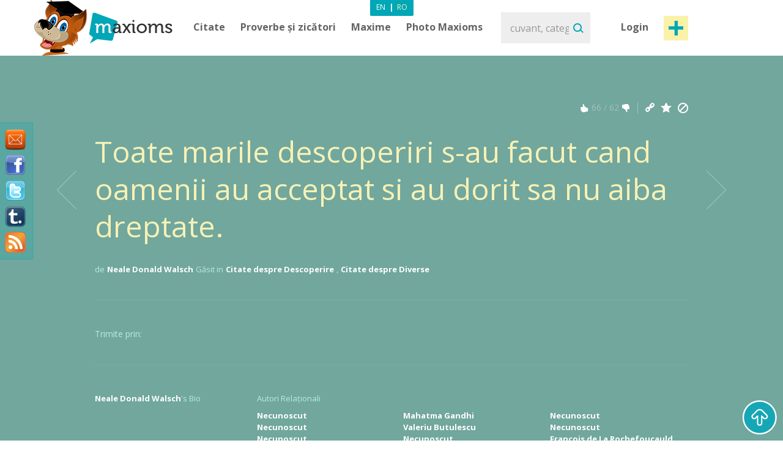

--- FILE ---
content_type: text/html; charset=utf-8
request_url: https://www.maxioms.ro/maxiom/3089/toate-marile-descoperiri-s-au-facut-cand-oamenii-au-acceptat-si-au
body_size: 8681
content:
<!DOCTYPE html>
<html xmlns="http://www.w3.org/1999/xhtml" xmlns:fb="http://ogp.me/ns/fb#">
<head>
<meta http-equiv="Content-Type" content="text/html; charset=utf-8" />
<title>Citat Neale Donald Walsch, Citat Descoperire,Citat Diverse : Toate marile descoperiri s-au facut cand oamenii au acceptat si au... :: Maxioms.ro</title>
<meta name="viewport" content="width=device-width, initial-scale=1, maximum-scale=1">
<meta name="HandheldFriendly" content="True">
<meta name="MobileOptimized" content="320">
<meta name="title" content="Citat Neale Donald Walsch, Citat Descoperire,Citat Diverse : Toate marile descoperiri s-au facut cand oamenii au acceptat si au... :: Maxioms.ro" />
<meta name="keywords" content="neale donald walsch, Citate neale donald walsch, Citate Descoperire,Citate Diverse, Citate despre Descoperire,Citate despre Diverse" />
<meta name="description" content="Citat Neale Donald Walsch, Citat Descoperire,Citat Diverse : Toate marile descoperiri s-au facut cand oamenii au acceptat si au dorit sa nu aiba dreptate. " />
<meta name="subject" content="Citat Neale Donald Walsch, Citat Descoperire,Citat Diverse : Toate marile descoperiri s-au facut cand oamenii au acceptat si au..." />
<meta name="abstract" content="Citat Neale Donald Walsch, Citat Descoperire,Citat Diverse : Toate marile descoperiri s-au facut cand oamenii au acceptat si au..." />
<meta name="google-site-verification" content="7JagnSAzo_9rfsqz5e3rRziQTInXp0j10vJSYu41YTs" />
<link rel="canonical" href="https://www.maxioms.ro/maxiom/3089/toate-marile-descoperiri-s-au-facut-cand-oamenii-au-acceptat-si-au" />
<link rel='index' title='Maxioms.ro' href="https://www.maxioms.ro" />
<link rel='start' title='C: Resping ideea de violenta, pentru ca binele obtinut prin mijlocirea...' href="https://www.maxioms.ro/maxiom/1/resping-ideea-de-violenta-pentru-ca-binele-obtinut-prin-mijlocirea" />
<link rel='prev' title='C: Fii sigur ca nu cand a descoperit America, ci cand a fost pe punctul...' href="https://www.maxioms.ro/maxiom/3088/fii-sigur-ca-nu-cand-a-descoperit-america-ci-cand-a-fost-pe-punctul" />
<link rel='next' title='C: Cand te descoperi de partea majoritatii, este timpul sa te opresti si...' href="https://www.maxioms.ro/maxiom/3090/cand-te-descoperi-de-partea-majoritatii-este-timpul-sa-te-opresti-si" />
<META HTTP-EQUIV="Content-Language" CONTENT="ro-RO">
<meta name="language" content="ro" />
<meta name="copyright" content="Copyright (c) www.maxioms.ro 2010-2026, Toate Drepturile Rezervate" />
<meta name="author" content="Maxioms" />
<meta name="owner" content="Maxioms" />
<meta name="robots" content="index,follow" />
<meta name="category" content="arta,literatura" />
<link rel="shortcut icon" type="image/ico" href="https://www.maxioms.ro/favicon.ico" />
<link href="https://fonts.googleapis.com/css?family=Open+Sans:400,300italic,300,400italic,600,600italic,700" rel="stylesheet" type="text/css">
<link rel="alternate" title="Maxioms.ro RSS" href="https://www.maxioms.ro/burnedfeed" type="application/rss+xml" />
	<link rel="stylesheet" type="text/css" media="Screen" href="https://www.maxioms.ro/assets/bootstrap/css/bootstrap.css" />
	<link rel="stylesheet" type="text/css" media="Screen" href="https://www.maxioms.ro/assets/bootstrap/css/bootstrap-responsive.css" />
	<link rel="stylesheet" type="text/css" media="Screen" href="https://www.maxioms.ro/assets/css/main.css" />
	<link rel="stylesheet" type="text/css" media="Screen" href="https://www.maxioms.ro/assets/css/jquery.mmenu.css" />
	<link rel="stylesheet" type="text/css" media="Screen" href="https://www.maxioms.ro/assets/css/jquery.mmenu.effects.css" />
	 
<!--[if IE 7]>
<link rel="stylesheet" type="text/css" href="http://www.maxioms.ro/assets/css/ie7.css" />
<![endif]-->
<link rel="stylesheet" href="https://www.maxioms.ro/assets/css/validationEngine.jquery.css" type="text/css" media="screen" title="no title" charset="utf-8" />
<link rel="stylesheet" type="text/css" href="https://www.maxioms.ro/assets/js/fancybox/jquery.fancybox-1.3.1.css" media="screen" />

<script type="text/javascript" src="https://code.jquery.com/jquery-1.10.2.min.js"></script>
<script src="https://code.jquery.com/jquery-migrate-1.2.1.js"></script>
<script type="text/javascript" language="javascript">var SITE_URL = "http://www.maxioms.ro";$.isLoggedIn = 0; $.reload = 0;</script>
<script src="https://www.maxioms.ro/assets/js/preloader.js" type="text/javascript"></script>
<script src="https://www.maxioms.ro/assets/js/functions.js" type="text/javascript"></script>
<script src="https://www.maxioms.ro/assets/js/jquery.validationEngine-ro.js" type="text/javascript"></script>
<script src="https://www.maxioms.ro/assets/js/jquery.validationEngine.js" type="text/javascript"></script>
<script src="https://www.maxioms.ro/assets/js/jquery.dropkick-1.0.0.js" type="text/javascript"></script>
<script src="https://www.maxioms.ro/assets/js/jquery.ezmark.min.js" type="text/javascript"></script>
<script src="https://www.maxioms.ro/assets/js/slimScroll.js" type="text/javascript"></script>
<script src="https://www.maxioms.ro/assets/js/custom.js" type="text/javascript"></script>
<script src="https://www.maxioms.ro/assets/bootstrap/js/bootstrap.js" type="text/javascript"></script>
<script src="https://www.maxioms.ro/assets/js/jquery.carouFredSel-6.2.1.js" type="text/javascript"></script>
<script src="https://www.maxioms.ro/assets/js/jquery.touchSwipe.min.js" type="text/javascript"></script>
<script type="text/javascript" src="https://www.maxioms.ro/assets/js/fancybox/jquery.fancybox-1.3.1.pack.js"></script>
<script type="text/javascript" src="https://www.maxioms.ro/assets/js/jquery.cookie.js"></script>
<script src="https://www.maxioms.ro/assets/js/jquery.mmenu.js" type="text/javascript"></script>
<!--[if lte IE 6]>
<SCRIPT LANGUAGE="Javascript" type="text/javascript">
alert("We only support more than IE6!");
</SCRIPT>
<![endif]-->

	<script type="text/javascript">
		tmx.url = "http://www.maxioms.ro";
		tmx.ajax_url = "http://www.maxioms.ro/ajax/call.php";
		$.defaultOpen = 0;
		$.defaultExpand = 0;
		$.defaultExpandMaxioms = 0;
		var openL = "Deschide";
		var closeL = "Inchide";
	</script>
	<script src="https://www.maxioms.ro/assets/js/main.js" type="text/javascript"></script>
<script src="https://www.maxioms.ro/assets/js/jquery.jeditable.mini.js" type="text/javascript"></script>
<script type="text/javascript">

  var _gaq = _gaq || [];
  _gaq.push(['_setAccount', 'UA-9296406-9']);
  _gaq.push(['_trackPageview']);

  (function() {
    var ga = document.createElement('script'); ga.type = 'text/javascript'; ga.async = true;
    ga.src = ('https:' == document.location.protocol ? 'https://ssl' : 'http://www') + '.google-analytics.com/ga.js';
    var s = document.getElementsByTagName('script')[0]; s.parentNode.insertBefore(ga, s);
  })();

</script>
<script type="text/javascript" src="https://w.sharethis.com/button/buttons.js"></script><script type="text/javascript">
	stLight.options({
		publisher:'b9a521d5-2fe6-48d1-9416-4064d367dc19',
		headerTitle:'Share on maxioms.ro'
		});
</script>
<meta name="revisit-after" content="14 days" />
<meta property="og:title" content="Maxioms.ro" />
<meta property="og:description" content="Toate marile descoperiri s-au facut cand oamenii au acceptat si au dorit sa nu aiba dreptate. - Neale Donald Walsch" />
<meta property="og:site_name" content="Maxioms.ro" />
<meta property="og:type" content="article"/>
<meta property="og:url" content="http://www.maxioms.ro/maxiom/3089/toate-marile-descoperiri-s-au-facut-cand-oamenii-au-acceptat-si-au" />
<meta property="og:image" content="http://www.maxioms.ro/assets/images/maxioms.png" />
<meta property="og:type" content="article" />
<meta property="fb:app_id" content="193179307367619"/>
</head>
<body>
<a id="facebooklike" href="#fb-page"></a>
<div style="display: none;">
  <div id="fb-page" style="height:214px; width:340px;">
    <div class="webpet"> <img src="https://www.maxioms.ro/assets/images/pet/like.png" alt="Maxioms Pet" /> </div>
        <div class="fb-page" data-href="https://www.facebook.com/Maxioms.ro/" data-small-header="false" data-adapt-container-width="true" data-hide-cover="false" data-show-facepile="true">
      <div class="fb-xfbml-parse-ignore">
        <blockquote cite="https://www.facebook.com/Maxioms.ro/"><a href="https://www.facebook.com/Maxioms.ro/">Maxioms Romania</a></blockquote>
      </div>
    </div>
      </div>
</div>
<div id="dialog" class="fav_message">
  <p></p>
</div>
<div class="wrapper">
    <div class="page_overlay">
        <div class="searchBox" style="display:block">
          <form name="search_form" id="search_form" action="https://www.maxioms.ro/search" method="get">
            <input class="search" type="text" name="q" value="" placeholder="cuvant, categorie, autor, articol" />
            <input type="submit" value="Search" id="searchsubmit" class="submit">
          </form>
          <span class="closeSh">x</span>
        </div>
    </div>
<span id="closeSearch">X</span>
<header class="desktop-header">
	<div class="inner">
      <a id="webpet" href="#buble" title="Maxime + Axiome = Maxioms">Maxime + Axiome = Maxioms</a>
      <div class="logoHolder">  <a href="https://www.maxioms.ro" rel="external" title="Citate, Citate Celebre, Zicatori, Proverbe, Maxime, Axiome, Maxioms"><img src="https://www.maxioms.ro/assets/images/logo.png" alt="Citate, Citate Celebre, Zicatori, Proverbe, Maxime, Axiome, Maxioms" /></a>
      	      </div>
      <div class="topHolder">
        <div class="mainMenu">
          <ul class="menu-list menu-ro">
            <li class="parent-list"><a href="https://www.maxioms.ro/citate/categorii/" title="Citate">Citate</a> <span class="tooltip"></span>
              <ul>
                <li><a href="https://www.maxioms.ro/citate/autori/" title="Citate pe autori">Citate pe autori</a></li>
                <li class="last"><a href="https://www.maxioms.ro/citate/categorii/" title="Citate pe categorii">Citate pe categorii</a></li>
              </ul>
            </li>
            <li class="parent-list"><a href="https://www.maxioms.ro/proverbe-si-zicatori/categorii/" title="Proverbe si zicatori">Proverbe și zicători</a>
                          </li>
                        <li class="parent-list"> <a href="https://www.maxioms.ro/maxime/categorii/" title="Maxime">Maxime</a> <span class="tooltip"></span>
              <ul>
                <li><a href="https://www.maxioms.ro/maxime/autori/" title="Maxime pe autori">Maxime pe autori</a></li>
                <li class="last"><a href="https://www.maxioms.ro/maxime/categorii/" title="Maxime pe categorii">Maxime pe categorii</a></li>
              </ul>
            </li>
                        <li><a href="https://www.maxioms.ro/photo-maxioms/" title="Photo Maxioms">Photo Maxioms</a></li>
          </ul>
          <div class="clear"></div>
        </div>
        <div class="searchBox">
          <form name="search_form" id="search_form" action="https://www.maxioms.ro/search" method="get">
            <input class="search" type="text" name="q" value="" placeholder="cuvant, categorie, autor, articol" />
            <input type="submit" value="Search" id="searchsubmit" class="submit">
          </form>
        </div>
        <div class="hreaderRightBox"> <a href="javascript:void(0);" class="sign-in logIn" title="Intră în cont">Login</a> <a rel="external" href="https://www.maxioms.ro/submit-maxiom" class="btn_1 submit-quote" title="Propune Maxiom">Post maxiom</a>
          <div class="clear"></div>
          <div id="account-box"> <span class="tooltip">&nbsp;</span>
            <ul>
              <li><a href="https://www.maxioms.ro/my-account" title="Contul meu">Contul meu</a></li>
              <li><a href="https://www.maxioms.ro/favorites" title="Favorite">Favorite</a></li>
              <li><a href="https://www.maxioms.ro/logout" title="Iesi din cont">Iesi din cont</a></li>
            </ul>
          </div>
          <div id="sign-in-over"> <span class="tooltip">&nbsp;</span>
            <form name="sign-in-form" id="top_login_form" action="" method="post">
              <input type="hidden" name="action" value="login" />
              <input type="hidden" name="redirectURL" value="" />
              <input type="hidden" name="href" value="" />
              <input type="hidden" name="loginHashToken" id="loginHashToken_top" value="5947cmwa7jmv7" />
              <input type="hidden" name="password" id="password_top" value="" />
              <div class="div_input_sign">
                <input type="text" name="username" id="username_top" title="email" value="" placeholder="Adresa de Email" size="25" class="validate[required] text-input" tabindex="1" />
              </div>
              <div class="div_input_sign">
                <input name="passwd" type="password" id="passwd_top" placeholder="Parola" title="Te rugam sa introduci noua parola."    class="validate[required,length[4,20]]" tabindex="2" />
              </div>
              <input type="submit" class="submit-sign-in" value="Intră" tabindex="3" />
              <a href="https://www.maxioms.ro/register" class="signup" onclick="$('#sign-in-over').hide();" title="Înregistrare">Înregistrare</a>
            </form>
            <p class="pass"><a href="https://www.maxioms.ro/forgot-password" rel="nofollow" title="Ai uitat parola?">Ai uitat parola?</a><br />
            </p>
          </div>
        </div>
        <div class="clear"></div>
        <div class="languages-menu">
                    <ul>
            <li><a href="http://www.maxioms.com/" class="en" title="Engleză">En</a></li>
            <li> | </li>
            <li><a href="https://www.maxioms.ro/" class="active ro" title="Română">Ro</a></li>
          </ul>
                  </div>
      </div>
      <div class="clear"></div>
  </div>
</header>
<div class="mobile-header">
  <div class="TopBar">
    <a href="#menu" class="menuBtn"><img src="https://www.maxioms.ro/assets/images/m.menu.png"></a>
    <div class="mLogo"><a href="https://www.maxioms.ro" rel="external" title="Citate, Citate Celebre, Zicatori, Proverbe, Maxime, Axiome, Maxioms">Maxioms</a></div>
    <div class="postM"><span class="showSearch"></span><a rel="external" href="https://www.maxioms.ro/submit-maxiom" title="Propune Maxiom"><img src="https://www.maxioms.ro/assets/images/m.post.png"></a></div>
    <div class="clear"></div>
  </div>
  <nav id="menu" class="navbar">
    
      <ul class="navigation menu-ro">
      		<li class="first"><span style="line-height: 28px">Menu <em><a href="http://www.maxioms.com/" class=" en" title="Engleză">En</a>|<a href="https://www.maxioms.ro/" class="active ro" title="Română">Ro</a></em></span></li>
            <li class="parent-list"><a href="https://www.maxioms.ro/citate/categorii/" title="Citate">Citate</a> <span class="tooltip"></span>
              <ul>
                <li><a href="https://www.maxioms.ro/citate/autori/" title="Citate pe autori">Citate pe autori</a></li>
                <li class="last"><a href="https://www.maxioms.ro/citate/categorii/" title="Citate pe categorii">Citate pe categorii</a></li>
              </ul>
            </li>
            <li class="parent-list"><a href="https://www.maxioms.ro/proverbe-si-zicatori/categorii/" title="Proverbe si zicatori">Proverbe și zicători</a>
                          </li>
                        <li class="parent-list"> <a href="https://www.maxioms.ro/maxime/categorii/" title="Maxime">Maxime</a> <span class="tooltip"></span>
              <ul>
                <li><a href="https://www.maxioms.ro/maxime/autori/" title="Maxime pe autori">Maxime pe autori</a></li>
                <li class="last"><a href="https://www.maxioms.ro/maxime/categorii/" title="Maxime pe categorii">Maxime pe categorii</a></li>
              </ul>
            </li>
                        <li><a href="https://www.maxioms.ro/photo-maxioms/" title="Photo Maxioms">Photo Maxioms</a></li>
            <li><a href="https://www.maxioms.ro/articole/" title="Articole">Articole</a></li>
            <li class="last"><a href="https://www.maxioms.ro/contact" title="Contact">Contact</a></li>
            <li class="lastItemB"><a href="https://www.maxioms.ro/submit-maxiom" title="Propune Maxiom">Post maxiom</a></li>
            <li class="lastItem"><a href="https://www.maxioms.ro/login" title="Intră">Intră în cont</a></li>
          </ul>  
  </nav>
</div>

<section class="topSection greenSlide">
  <div class="content">
    <div class="mainPageBox">
    	<a class="arrow-left" href="https://www.maxioms.ro/maxiom/3088/fii-sigur-ca-nu-cand-a-descoperit-america-ci-cand-a-fost-pe-punctul" title="Fii sigur ca nu cand a descoperit America, ci cand a fost pe punctul..."></a><a class="arrow-right" href="https://www.maxioms.ro/maxiom/3090/cand-te-descoperi-de-partea-majoritatii-este-timpul-sa-te-opresti-si" title="Cand te descoperi de partea majoritatii, este timpul sa te opresti si..."></a>    	
      <ul>
	  
	  	        <li>
			          <div class="quote-options" id="pagediv3089">
		  	<a href="https://www.maxioms.ro/maxiom/3089/toate-marile-descoperiri-s-au-facut-cand-oamenii-au-acceptat-si-au" title="Link permanent catre acest Maxiom" class="ed"></a>
			<a href="#" rel="nofollow" class="fav ac" title="Adaugă la Favorite" data-action="atf" data-id="3089"></a>
			<a href="#" rel="nofollow" title="Șterge" class="del report rep" data-id="3089"></a>
            <div class="clear"></div>
          </div>
          <div class="ratings"> <a href="#" rel="nofollow" title="MAX it UP" class="rate up ac" data-type="up" data-action="rate" data-id="3089"><span class="rate-up">&nbsp;</span></a> <span class="rate-up-count">
            66            </span><span class="splitter">&nbsp;/&nbsp;</span><span class="rate-down-count">
            62            </span> <a href="#" rel="nofollow" title="MAX it DOWN" class="rate dwn ac" data-type="down" data-action="rate" data-id="3089"><span class="rate-down">&nbsp;</span></a>
            <div class="clear"></div>
          </div>
          <div class="clear"></div>
          		  <div class="p">
			  <p>
							  Toate marile descoperiri s-au facut cand oamenii au acceptat si au dorit sa nu aiba dreptate.			  			  </p>
		  </div>
                    <div class="byQuote"> <span class="blokText">de</span> <a class="btnEffect" href="https://www.maxioms.ro/autor/neale-donald-walsch">
            Neale Donald Walsch            </a> <span class="blokText">Găsit in</span> <a href="https://www.maxioms.ro/citate/descoperire/" class="btnEffect" title="Citate despre Descoperire">Citate despre Descoperire</a><span class="blokText ">,</span> <a href="https://www.maxioms.ro/citate/diverse/" class="btnEffect" title="Citate despre Diverse">Citate despre Diverse</a><span class="blokText noDisplay">,</span> </div>
            <div class="left-mob" style="float:right">
            <iframe src="https://www.facebook.com/plugins/like.php?href=http://www.maxioms.ro/maxiom/3089/toate-marile-descoperiri-s-au-facut-cand-oamenii-au-acceptat-si-au&amp;layout=button_count&amp;show_faces=false&amp;width=100&amp;action=like&amp;font=trebuchet+ms&amp;colorscheme=dark&amp;height=21" scrolling="no" frameborder="0" style="border:none; overflow:hidden; width:105px; height:21px;"></iframe>
            </div>
                    <div class="clear"></div>
        </li>
              </ul>
    </div>
    <div class="socialBox"> <span class="shareText">Trimite prin:</span>
      <ul>
        <li><span class="st_twitter" st_url="http://www.maxioms.ro/maxiom/3089/toate-marile-descoperiri-s-au-facut-cand-oamenii-au-acceptat-si-au" st_title="@max1oms - Toate marile descoperiri s-au facut cand oamenii au acceptat si au dorit sa nu aiba dreptate."></span></li>
        <li><span class="st_facebook" st_url="http://www.maxioms.ro/maxiom/3089/toate-marile-descoperiri-s-au-facut-cand-oamenii-au-acceptat-si-au" st_title="Toate marile descoperiri s-au facut cand oamenii au acceptat si au dorit sa nu aiba dreptate."></span></li>
        <li><span class="st_linkedin" st_url="http://www.maxioms.ro/maxiom/3089/toate-marile-descoperiri-s-au-facut-cand-oamenii-au-acceptat-si-au"></span></li>
        <li><span class="st_pinterest" st_url="http://www.maxioms.ro/maxiom/3089/toate-marile-descoperiri-s-au-facut-cand-oamenii-au-acceptat-si-au" st_title="Toate marile descoperiri s-au facut cand oamenii au acceptat si au dorit sa nu aiba dreptate."></span></li>
        <li><span class="st_email"  st_url="http://www.maxioms.ro/maxiom/3089/toate-marile-descoperiri-s-au-facut-cand-oamenii-au-acceptat-si-au" st_title="Toate marile descoperiri s-au facut cand oamenii au acceptat si au dorit sa nu aiba dreptate."></span></li>
      </ul>
      <div class="clear"></div>
    </div>
     </div>
  <div class="clear"></div>
</section>
<section class="topSection greenSlide QtopSection">
<div class="content">
  <div class="dividerTop"></div>
  <div class="authQuote">
    <div class="authBio">
      <h3> <a class="btnEffect" title="Neale Donald Walsch" href="https://www.maxioms.ro/autor/neale-donald-walsch">Neale Donald Walsch</a> <span>'s Bio</span> </h3>
      <ul>
      	      </ul>
      <div class="clear"></div>
    </div>
    <div class="authRel">
      <h3>Autori Relaționali</h3>
      <ul class=""><li><a href="https://www.maxioms.ro/autor/necunoscut" title="Necunoscut">Necunoscut</a></li><li><a href="https://www.maxioms.ro/autor/necunoscut" title="Necunoscut">Necunoscut</a></li><li><a href="https://www.maxioms.ro/autor/necunoscut" title="Necunoscut">Necunoscut</a></li></ul><ul class="second"><li><a href="https://www.maxioms.ro/autor/mahatma-gandhi" title="Mahatma Gandhi">Mahatma Gandhi</a></li><li><a href="https://www.maxioms.ro/autor/valeriu-butulescu" title="Valeriu Butulescu">Valeriu Butulescu</a></li><li><a href="https://www.maxioms.ro/autor/necunoscut" title="Necunoscut">Necunoscut</a></li></ul><ul class="last"><li><a href="https://www.maxioms.ro/autor/necunoscut" title="Necunoscut">Necunoscut</a></li><li><a href="https://www.maxioms.ro/autor/necunoscut" title="Necunoscut">Necunoscut</a></li><li><a href="https://www.maxioms.ro/autor/francois-de-la-rochefoucauld" title="Francois de La Rochefoucauld">Francois de La Rochefoucauld</a></li></ul>      
      <div class="clear"></div>
    </div>
    <div class="clear"></div>
  </div>
  <div class="dividerTop hideMobile"></div>
  <div class="commentBox"> <a name="comments"></a>
    <div class="fb-comments" data-href="http://www.maxioms.ro/maxiom/3089/toate-marile-descoperiri-s-au-facut-cand-oamenii-au-acceptat-si-au" data-num-posts="5" data-width="100%" css="http://www.maxioms.ro/assets/css/main.css?7" data-colorscheme="dark"></div>
  </div>
</div>
</section>
  <section class="quotesSide">
    <div class="content">
      <p class="photo_list"><span class="blokText"> S-ar putea să-ți placă </span><span class="blokText noBold">&nbsp; / &nbsp; </span><a class="btnEffect" href="https://www.maxioms.ro/ultimele-maxioms/" title="Mai multe">Vezi toate maxioms</a></p>
      <div class="clear"></div>
      
      <a name="page1"></a>
      
<div class="quoteBox">
	<div class="byQuote top ">
		<div class="quote-options page-quote-options">
			<a href="https://www.maxioms.ro/maxiom/19886/viata-e-grea-dar-trece" title="Link permanent catre acest Maxiom" class="ed"></a>
			<a href="#" rel="nofollow" class="fav ac" title="Adaugă la Favorite" data-action="atf" data-id="19886"></a>
						<a href="#" title="Șterge" class="del report rep " rel="nofollow" data-id="19886"></a>
			&nbsp;&nbsp;( <a href="https://www.maxioms.ro/maxiom/19886/viata-e-grea-dar-trece#comments" class="comments" rel="external" title="comentarii"><fb:comments-count href="http://www.maxioms.ro/maxiom/19886/viata-e-grea-dar-trece"></fb:comments-count> comentarii</a> )
			<div class="clear"></div>
		</div>
		<div class="ratings hiddenDetails">
			<a href="#" rel="nofollow" title="MAX it UP" class="rate up ac" data-type="up" data-action="rate" data-id="19886">
				<span class="rate-up">&nbsp;</span>
			</a>
			<span class="rate-up-count"> 5 </span>
			<span class="splitter">&nbsp;/&nbsp;</span>
			<span class="rate-down-count"> 1 </span>
			<a href="#" rel="nofollow" title="MAX it DOWN" class="rate dwn ac" data-type="down" data-action="rate" data-id="19886">
				<span class="rate-down">&nbsp;</span>
			</a>
			<div class="clear"></div>
		</div>
		<div class="clear"></div>
	</div>
			<p class="short"> Viaţa e grea, dar trece.  </p>
	<p class="long"> Viaţa e grea, dar trece. </p>
		<div class="byQuote ">
		<span class="blokText">de</span>
		<a href="https://www.maxioms.ro/autor/necunoscut" class="btnEffect" title="Biografie Necunoscut"> Necunoscut </a>
		<span class="blokText">Găsit in:</span> <a href="https://www.maxioms.ro/maxime/diverse/" class="btnEffect" title="Maxime despre Diverse">Maxime despre Diverse</a><span class="blokText ">,</span> <a href="https://www.maxioms.ro/maxime/celebritate/" class="btnEffect" title="Maxime despre celebritate">Maxime despre celebritate</a><span class="blokText noDisplay">,</span>		
		<div class="clear"></div>
		<div class="socialBox hiddenDetails"> <span class="shareText">Trimite prin:</span>
		  <ul>
			<li><span class="st_twitter" st_url="http://www.maxioms.ro/maxiom/19886/viata-e-grea-dar-trece" st_title="@max1oms - Viaţa e grea, dar trece."></span></li>
			<li><span class="st_facebook" st_url="http://www.maxioms.ro/maxiom/19886/viata-e-grea-dar-trece" st_title="Viaţa e grea, dar trece."></span></li>
			<li><span class="st_linkedin" st_url="http://www.maxioms.ro/maxiom/19886/viata-e-grea-dar-trece"></span></li>
			<li><span class="st_pinterest" st_url="http://www.maxioms.ro/maxiom/19886/viata-e-grea-dar-trece" st_title="Viaţa e grea, dar trece."></span></li>
			<li><span class="st_email"  st_url="http://www.maxioms.ro/maxiom/19886/viata-e-grea-dar-trece" st_title="Viaţa e grea, dar trece."></span></li>
		  </ul>
		</div>
        <div class="hiddenDetails like-box" style="float:right">
		<iframe src="https://www.facebook.com/plugins/like.php?href=http://www.maxioms.ro/maxiom/19886/viata-e-grea-dar-trece&amp;layout=button_count&amp;show_faces=false&amp;width=100&amp;action=like&amp;font=trebuchet+ms&amp;colorscheme=dark&amp;height=21" scrolling="no" frameborder="0" style="border:none; overflow:hidden; width:105px; height:21px;"></iframe>
		</div>
		<div class="clear"></div>
	</div>
</div>

<div class="quoteBox">
	<div class="byQuote top ">
		<div class="quote-options page-quote-options">
			<a href="https://www.maxioms.ro/maxiom/24413/sunt-ocupatii-ciudate-care-sunt-moliile-timpului-pretios-a-te" title="Link permanent catre acest Maxiom" class="ed"></a>
			<a href="#" rel="nofollow" class="fav ac" title="Adaugă la Favorite" data-action="atf" data-id="24413"></a>
						<a href="#" title="Șterge" class="del report rep " rel="nofollow" data-id="24413"></a>
			&nbsp;&nbsp;( <a href="https://www.maxioms.ro/maxiom/24413/sunt-ocupatii-ciudate-care-sunt-moliile-timpului-pretios-a-te#comments" class="comments" rel="external" title="comentarii"><fb:comments-count href="http://www.maxioms.ro/maxiom/24413/sunt-ocupatii-ciudate-care-sunt-moliile-timpului-pretios-a-te"></fb:comments-count> comentarii</a> )
			<div class="clear"></div>
		</div>
		<div class="ratings hiddenDetails">
			<a href="#" rel="nofollow" title="MAX it UP" class="rate up ac" data-type="up" data-action="rate" data-id="24413">
				<span class="rate-up">&nbsp;</span>
			</a>
			<span class="rate-up-count"> 3 </span>
			<span class="splitter">&nbsp;/&nbsp;</span>
			<span class="rate-down-count"> 3 </span>
			<a href="#" rel="nofollow" title="MAX it DOWN" class="rate dwn ac" data-type="down" data-action="rate" data-id="24413">
				<span class="rate-down">&nbsp;</span>
			</a>
			<div class="clear"></div>
		</div>
		<div class="clear"></div>
	</div>
			<p class="short"> Sunt ocupaţii ciudate, care sunt moliile timpului preţios. A te ocupa cu ceva nepotrivit e mai rău decât a nu <span class="moreText">citește mai mult</span> </p>
	<p class="long"> Sunt ocupaţii ciudate, care sunt moliile timpului preţios. A te ocupa cu ceva nepotrivit e mai rău decât a nu face nimic. </p>
		<div class="byQuote ">
		<span class="blokText">de</span>
		<a href="https://www.maxioms.ro/autor/necunoscut" class="btnEffect" title="Biografie Necunoscut"> Necunoscut </a>
		<span class="blokText">Găsit in:</span> <a href="https://www.maxioms.ro/maxime/diverse/" class="btnEffect" title="Maxime despre Diverse">Maxime despre Diverse</a><span class="blokText noDisplay">,</span>		
		<div class="clear"></div>
		<div class="socialBox hiddenDetails"> <span class="shareText">Trimite prin:</span>
		  <ul>
			<li><span class="st_twitter" st_url="http://www.maxioms.ro/maxiom/24413/sunt-ocupatii-ciudate-care-sunt-moliile-timpului-pretios-a-te" st_title="@max1oms - Sunt ocupaţii ciudate, care sunt moliile timpului preţios. A te ocupa cu ceva nepotrivit e mai rău decât a nu face nimic."></span></li>
			<li><span class="st_facebook" st_url="http://www.maxioms.ro/maxiom/24413/sunt-ocupatii-ciudate-care-sunt-moliile-timpului-pretios-a-te" st_title="Sunt ocupaţii ciudate, care sunt moliile timpului preţios. A te ocupa cu ceva nepotrivit e mai rău decât a nu face nimic."></span></li>
			<li><span class="st_linkedin" st_url="http://www.maxioms.ro/maxiom/24413/sunt-ocupatii-ciudate-care-sunt-moliile-timpului-pretios-a-te"></span></li>
			<li><span class="st_pinterest" st_url="http://www.maxioms.ro/maxiom/24413/sunt-ocupatii-ciudate-care-sunt-moliile-timpului-pretios-a-te" st_title="Sunt ocupaţii ciudate, care sunt moliile timpului preţios. A te ocupa cu ceva nepotrivit e mai rău decât a nu face nimic."></span></li>
			<li><span class="st_email"  st_url="http://www.maxioms.ro/maxiom/24413/sunt-ocupatii-ciudate-care-sunt-moliile-timpului-pretios-a-te" st_title="Sunt ocupaţii ciudate, care sunt moliile timpului preţios. A te ocupa cu ceva nepotrivit e mai rău decât a nu face nimic."></span></li>
		  </ul>
		</div>
        <div class="hiddenDetails like-box" style="float:right">
		<iframe src="https://www.facebook.com/plugins/like.php?href=http://www.maxioms.ro/maxiom/24413/sunt-ocupatii-ciudate-care-sunt-moliile-timpului-pretios-a-te&amp;layout=button_count&amp;show_faces=false&amp;width=100&amp;action=like&amp;font=trebuchet+ms&amp;colorscheme=dark&amp;height=21" scrolling="no" frameborder="0" style="border:none; overflow:hidden; width:105px; height:21px;"></iframe>
		</div>
		<div class="clear"></div>
	</div>
</div>

<div class="quoteBox">
	<div class="byQuote top ">
		<div class="quote-options page-quote-options">
			<a href="https://www.maxioms.ro/maxiom/20063/sa-ai-putine-vicii-iata-deja-o-virtute" title="Link permanent catre acest Maxiom" class="ed"></a>
			<a href="#" rel="nofollow" class="fav ac" title="Adaugă la Favorite" data-action="atf" data-id="20063"></a>
						<a href="#" title="Șterge" class="del report rep " rel="nofollow" data-id="20063"></a>
			&nbsp;&nbsp;( <a href="https://www.maxioms.ro/maxiom/20063/sa-ai-putine-vicii-iata-deja-o-virtute#comments" class="comments" rel="external" title="comentarii"><fb:comments-count href="http://www.maxioms.ro/maxiom/20063/sa-ai-putine-vicii-iata-deja-o-virtute"></fb:comments-count> comentarii</a> )
			<div class="clear"></div>
		</div>
		<div class="ratings hiddenDetails">
			<a href="#" rel="nofollow" title="MAX it UP" class="rate up ac" data-type="up" data-action="rate" data-id="20063">
				<span class="rate-up">&nbsp;</span>
			</a>
			<span class="rate-up-count"> 7 </span>
			<span class="splitter">&nbsp;/&nbsp;</span>
			<span class="rate-down-count"> 3 </span>
			<a href="#" rel="nofollow" title="MAX it DOWN" class="rate dwn ac" data-type="down" data-action="rate" data-id="20063">
				<span class="rate-down">&nbsp;</span>
			</a>
			<div class="clear"></div>
		</div>
		<div class="clear"></div>
	</div>
			<p class="short"> Să ai puţine vicii. Iată deja o virtute.  </p>
	<p class="long"> Să ai puţine vicii. Iată deja o virtute. </p>
		<div class="byQuote ">
		<span class="blokText">de</span>
		<a href="https://www.maxioms.ro/autor/necunoscut" class="btnEffect" title="Biografie Necunoscut"> Necunoscut </a>
		<span class="blokText">Găsit in:</span> <a href="https://www.maxioms.ro/maxime/diverse/" class="btnEffect" title="Maxime despre Diverse">Maxime despre Diverse</a><span class="blokText ">,</span> <a href="https://www.maxioms.ro/maxime/celebritate/" class="btnEffect" title="Maxime despre celebritate">Maxime despre celebritate</a><span class="blokText noDisplay">,</span>		
		<div class="clear"></div>
		<div class="socialBox hiddenDetails"> <span class="shareText">Trimite prin:</span>
		  <ul>
			<li><span class="st_twitter" st_url="http://www.maxioms.ro/maxiom/20063/sa-ai-putine-vicii-iata-deja-o-virtute" st_title="@max1oms - Să ai puţine vicii. Iată deja o virtute."></span></li>
			<li><span class="st_facebook" st_url="http://www.maxioms.ro/maxiom/20063/sa-ai-putine-vicii-iata-deja-o-virtute" st_title="Să ai puţine vicii. Iată deja o virtute."></span></li>
			<li><span class="st_linkedin" st_url="http://www.maxioms.ro/maxiom/20063/sa-ai-putine-vicii-iata-deja-o-virtute"></span></li>
			<li><span class="st_pinterest" st_url="http://www.maxioms.ro/maxiom/20063/sa-ai-putine-vicii-iata-deja-o-virtute" st_title="Să ai puţine vicii. Iată deja o virtute."></span></li>
			<li><span class="st_email"  st_url="http://www.maxioms.ro/maxiom/20063/sa-ai-putine-vicii-iata-deja-o-virtute" st_title="Să ai puţine vicii. Iată deja o virtute."></span></li>
		  </ul>
		</div>
        <div class="hiddenDetails like-box" style="float:right">
		<iframe src="https://www.facebook.com/plugins/like.php?href=http://www.maxioms.ro/maxiom/20063/sa-ai-putine-vicii-iata-deja-o-virtute&amp;layout=button_count&amp;show_faces=false&amp;width=100&amp;action=like&amp;font=trebuchet+ms&amp;colorscheme=dark&amp;height=21" scrolling="no" frameborder="0" style="border:none; overflow:hidden; width:105px; height:21px;"></iframe>
		</div>
		<div class="clear"></div>
	</div>
</div>

<div class="quoteBox">
	<div class="byQuote top ">
		<div class="quote-options page-quote-options">
			<a href="https://www.maxioms.ro/maxiom/15435/cauta-sa-traiesti-cat-mai-simplu-ca-si-altii-sa-poata-trai-simplu" title="Link permanent catre acest Maxiom" class="ed"></a>
			<a href="#" rel="nofollow" class="fav ac" title="Adaugă la Favorite" data-action="atf" data-id="15435"></a>
						<a href="#" title="Șterge" class="del report rep " rel="nofollow" data-id="15435"></a>
			&nbsp;&nbsp;( <a href="https://www.maxioms.ro/maxiom/15435/cauta-sa-traiesti-cat-mai-simplu-ca-si-altii-sa-poata-trai-simplu#comments" class="comments" rel="external" title="comentarii"><fb:comments-count href="http://www.maxioms.ro/maxiom/15435/cauta-sa-traiesti-cat-mai-simplu-ca-si-altii-sa-poata-trai-simplu"></fb:comments-count> comentarii</a> )
			<div class="clear"></div>
		</div>
		<div class="ratings hiddenDetails">
			<a href="#" rel="nofollow" title="MAX it UP" class="rate up ac" data-type="up" data-action="rate" data-id="15435">
				<span class="rate-up">&nbsp;</span>
			</a>
			<span class="rate-up-count"> 21 </span>
			<span class="splitter">&nbsp;/&nbsp;</span>
			<span class="rate-down-count"> 24 </span>
			<a href="#" rel="nofollow" title="MAX it DOWN" class="rate dwn ac" data-type="down" data-action="rate" data-id="15435">
				<span class="rate-down">&nbsp;</span>
			</a>
			<div class="clear"></div>
		</div>
		<div class="clear"></div>
	</div>
			<p class="short"> Cauta sa traiesti cat mai simplu, ca si altii sa poata trai simplu.  </p>
	<p class="long"> Cauta sa traiesti cat mai simplu, ca si altii sa poata trai simplu. </p>
		<div class="byQuote ">
		<span class="blokText">de</span>
		<a href="https://www.maxioms.ro/autor/mahatma-gandhi" class="btnEffect" title="Biografie Mahatma Gandhi"> Mahatma Gandhi </a>
		<span class="blokText">Găsit in:</span> <a href="https://www.maxioms.ro/citate/sfat/" class="btnEffect" title="Citate despre Sfat">Citate despre Sfat</a><span class="blokText ">,</span> <a href="https://www.maxioms.ro/citate/diverse/" class="btnEffect" title="Citate despre Diverse">Citate despre Diverse</a><span class="blokText noDisplay">,</span>		
		<div class="clear"></div>
		<div class="socialBox hiddenDetails"> <span class="shareText">Trimite prin:</span>
		  <ul>
			<li><span class="st_twitter" st_url="http://www.maxioms.ro/maxiom/15435/cauta-sa-traiesti-cat-mai-simplu-ca-si-altii-sa-poata-trai-simplu" st_title="@max1oms - Cauta sa traiesti cat mai simplu, ca si altii sa poata trai simplu."></span></li>
			<li><span class="st_facebook" st_url="http://www.maxioms.ro/maxiom/15435/cauta-sa-traiesti-cat-mai-simplu-ca-si-altii-sa-poata-trai-simplu" st_title="Cauta sa traiesti cat mai simplu, ca si altii sa poata trai simplu."></span></li>
			<li><span class="st_linkedin" st_url="http://www.maxioms.ro/maxiom/15435/cauta-sa-traiesti-cat-mai-simplu-ca-si-altii-sa-poata-trai-simplu"></span></li>
			<li><span class="st_pinterest" st_url="http://www.maxioms.ro/maxiom/15435/cauta-sa-traiesti-cat-mai-simplu-ca-si-altii-sa-poata-trai-simplu" st_title="Cauta sa traiesti cat mai simplu, ca si altii sa poata trai simplu."></span></li>
			<li><span class="st_email"  st_url="http://www.maxioms.ro/maxiom/15435/cauta-sa-traiesti-cat-mai-simplu-ca-si-altii-sa-poata-trai-simplu" st_title="Cauta sa traiesti cat mai simplu, ca si altii sa poata trai simplu."></span></li>
		  </ul>
		</div>
        <div class="hiddenDetails like-box" style="float:right">
		<iframe src="https://www.facebook.com/plugins/like.php?href=http://www.maxioms.ro/maxiom/15435/cauta-sa-traiesti-cat-mai-simplu-ca-si-altii-sa-poata-trai-simplu&amp;layout=button_count&amp;show_faces=false&amp;width=100&amp;action=like&amp;font=trebuchet+ms&amp;colorscheme=dark&amp;height=21" scrolling="no" frameborder="0" style="border:none; overflow:hidden; width:105px; height:21px;"></iframe>
		</div>
		<div class="clear"></div>
	</div>
</div>

<div class="quoteBox">
	<div class="byQuote top ">
		<div class="quote-options page-quote-options">
			<a href="https://www.maxioms.ro/maxiom/8422/ultimele-idealuri-sfarsira-tragic-inecate-in-paharul-larg-al" title="Link permanent catre acest Maxiom" class="ed"></a>
			<a href="#" rel="nofollow" class="fav ac" title="Adaugă la Favorite" data-action="atf" data-id="8422"></a>
						<a href="#" title="Șterge" class="del report rep " rel="nofollow" data-id="8422"></a>
			&nbsp;&nbsp;( <a href="https://www.maxioms.ro/maxiom/8422/ultimele-idealuri-sfarsira-tragic-inecate-in-paharul-larg-al#comments" class="comments" rel="external" title="comentarii"><fb:comments-count href="http://www.maxioms.ro/maxiom/8422/ultimele-idealuri-sfarsira-tragic-inecate-in-paharul-larg-al"></fb:comments-count> comentarii</a> )
			<div class="clear"></div>
		</div>
		<div class="ratings hiddenDetails">
			<a href="#" rel="nofollow" title="MAX it UP" class="rate up ac" data-type="up" data-action="rate" data-id="8422">
				<span class="rate-up">&nbsp;</span>
			</a>
			<span class="rate-up-count"> 47 </span>
			<span class="splitter">&nbsp;/&nbsp;</span>
			<span class="rate-down-count"> 57 </span>
			<a href="#" rel="nofollow" title="MAX it DOWN" class="rate dwn ac" data-type="down" data-action="rate" data-id="8422">
				<span class="rate-down">&nbsp;</span>
			</a>
			<div class="clear"></div>
		</div>
		<div class="clear"></div>
	</div>
			<p class="short"> Ultimele idealuri sfarsira tragic, inecate in paharul larg al multumirii de sine.  </p>
	<p class="long"> Ultimele idealuri sfarsira tragic, inecate in paharul larg al multumirii de sine. </p>
		<div class="byQuote ">
		<span class="blokText">de</span>
		<a href="https://www.maxioms.ro/autor/valeriu-butulescu" class="btnEffect" title="Biografie Valeriu Butulescu"> Valeriu Butulescu </a>
		<span class="blokText">Găsit in:</span> <a href="https://www.maxioms.ro/citate/ideal/" class="btnEffect" title="Citate despre Ideal">Citate despre Ideal</a><span class="blokText ">,</span> <a href="https://www.maxioms.ro/citate/diverse/" class="btnEffect" title="Citate despre Diverse">Citate despre Diverse</a><span class="blokText noDisplay">,</span>		
		<div class="clear"></div>
		<div class="socialBox hiddenDetails"> <span class="shareText">Trimite prin:</span>
		  <ul>
			<li><span class="st_twitter" st_url="http://www.maxioms.ro/maxiom/8422/ultimele-idealuri-sfarsira-tragic-inecate-in-paharul-larg-al" st_title="@max1oms - Ultimele idealuri sfarsira tragic, inecate in paharul larg al multumirii de sine."></span></li>
			<li><span class="st_facebook" st_url="http://www.maxioms.ro/maxiom/8422/ultimele-idealuri-sfarsira-tragic-inecate-in-paharul-larg-al" st_title="Ultimele idealuri sfarsira tragic, inecate in paharul larg al multumirii de sine."></span></li>
			<li><span class="st_linkedin" st_url="http://www.maxioms.ro/maxiom/8422/ultimele-idealuri-sfarsira-tragic-inecate-in-paharul-larg-al"></span></li>
			<li><span class="st_pinterest" st_url="http://www.maxioms.ro/maxiom/8422/ultimele-idealuri-sfarsira-tragic-inecate-in-paharul-larg-al" st_title="Ultimele idealuri sfarsira tragic, inecate in paharul larg al multumirii de sine."></span></li>
			<li><span class="st_email"  st_url="http://www.maxioms.ro/maxiom/8422/ultimele-idealuri-sfarsira-tragic-inecate-in-paharul-larg-al" st_title="Ultimele idealuri sfarsira tragic, inecate in paharul larg al multumirii de sine."></span></li>
		  </ul>
		</div>
        <div class="hiddenDetails like-box" style="float:right">
		<iframe src="https://www.facebook.com/plugins/like.php?href=http://www.maxioms.ro/maxiom/8422/ultimele-idealuri-sfarsira-tragic-inecate-in-paharul-larg-al&amp;layout=button_count&amp;show_faces=false&amp;width=100&amp;action=like&amp;font=trebuchet+ms&amp;colorscheme=dark&amp;height=21" scrolling="no" frameborder="0" style="border:none; overflow:hidden; width:105px; height:21px;"></iframe>
		</div>
		<div class="clear"></div>
	</div>
</div>

<div class="quoteBox">
	<div class="byQuote top ">
		<div class="quote-options page-quote-options">
			<a href="https://www.maxioms.ro/maxiom/23741/cand-ascult-aceasta-muzica-de-mozart-imi-cresc-aripi-de-inger" title="Link permanent catre acest Maxiom" class="ed"></a>
			<a href="#" rel="nofollow" class="fav ac" title="Adaugă la Favorite" data-action="atf" data-id="23741"></a>
						<a href="#" title="Șterge" class="del report rep " rel="nofollow" data-id="23741"></a>
			&nbsp;&nbsp;( <a href="https://www.maxioms.ro/maxiom/23741/cand-ascult-aceasta-muzica-de-mozart-imi-cresc-aripi-de-inger#comments" class="comments" rel="external" title="comentarii"><fb:comments-count href="http://www.maxioms.ro/maxiom/23741/cand-ascult-aceasta-muzica-de-mozart-imi-cresc-aripi-de-inger"></fb:comments-count> comentarii</a> )
			<div class="clear"></div>
		</div>
		<div class="ratings hiddenDetails">
			<a href="#" rel="nofollow" title="MAX it UP" class="rate up ac" data-type="up" data-action="rate" data-id="23741">
				<span class="rate-up">&nbsp;</span>
			</a>
			<span class="rate-up-count"> 46 </span>
			<span class="splitter">&nbsp;/&nbsp;</span>
			<span class="rate-down-count"> 40 </span>
			<a href="#" rel="nofollow" title="MAX it DOWN" class="rate dwn ac" data-type="down" data-action="rate" data-id="23741">
				<span class="rate-down">&nbsp;</span>
			</a>
			<div class="clear"></div>
		</div>
		<div class="clear"></div>
	</div>
			<p class="short"> Când ascult această muzică de Mozart, îmi cresc aripi de înger.  </p>
	<p class="long"> Când ascult această muzică de Mozart, îmi cresc aripi de înger. </p>
		<div class="byQuote ">
		<span class="blokText">de</span>
		<a href="https://www.maxioms.ro/autor/necunoscut" class="btnEffect" title="Biografie Necunoscut"> Necunoscut </a>
		<span class="blokText">Găsit in:</span> <a href="https://www.maxioms.ro/maxime/diverse/" class="btnEffect" title="Maxime despre Diverse">Maxime despre Diverse</a><span class="blokText noDisplay">,</span>		
		<div class="clear"></div>
		<div class="socialBox hiddenDetails"> <span class="shareText">Trimite prin:</span>
		  <ul>
			<li><span class="st_twitter" st_url="http://www.maxioms.ro/maxiom/23741/cand-ascult-aceasta-muzica-de-mozart-imi-cresc-aripi-de-inger" st_title="@max1oms - Când ascult această muzică de Mozart, îmi cresc aripi de înger."></span></li>
			<li><span class="st_facebook" st_url="http://www.maxioms.ro/maxiom/23741/cand-ascult-aceasta-muzica-de-mozart-imi-cresc-aripi-de-inger" st_title="Când ascult această muzică de Mozart, îmi cresc aripi de înger."></span></li>
			<li><span class="st_linkedin" st_url="http://www.maxioms.ro/maxiom/23741/cand-ascult-aceasta-muzica-de-mozart-imi-cresc-aripi-de-inger"></span></li>
			<li><span class="st_pinterest" st_url="http://www.maxioms.ro/maxiom/23741/cand-ascult-aceasta-muzica-de-mozart-imi-cresc-aripi-de-inger" st_title="Când ascult această muzică de Mozart, îmi cresc aripi de înger."></span></li>
			<li><span class="st_email"  st_url="http://www.maxioms.ro/maxiom/23741/cand-ascult-aceasta-muzica-de-mozart-imi-cresc-aripi-de-inger" st_title="Când ascult această muzică de Mozart, îmi cresc aripi de înger."></span></li>
		  </ul>
		</div>
        <div class="hiddenDetails like-box" style="float:right">
		<iframe src="https://www.facebook.com/plugins/like.php?href=http://www.maxioms.ro/maxiom/23741/cand-ascult-aceasta-muzica-de-mozart-imi-cresc-aripi-de-inger&amp;layout=button_count&amp;show_faces=false&amp;width=100&amp;action=like&amp;font=trebuchet+ms&amp;colorscheme=dark&amp;height=21" scrolling="no" frameborder="0" style="border:none; overflow:hidden; width:105px; height:21px;"></iframe>
		</div>
		<div class="clear"></div>
	</div>
</div>

<div class="quoteBox">
	<div class="byQuote top ">
		<div class="quote-options page-quote-options">
			<a href="https://www.maxioms.ro/maxiom/20045/fiecare-sa-rada-in-functie-de-starea-danturii-lui" title="Link permanent catre acest Maxiom" class="ed"></a>
			<a href="#" rel="nofollow" class="fav ac" title="Adaugă la Favorite" data-action="atf" data-id="20045"></a>
						<a href="#" title="Șterge" class="del report rep " rel="nofollow" data-id="20045"></a>
			&nbsp;&nbsp;( <a href="https://www.maxioms.ro/maxiom/20045/fiecare-sa-rada-in-functie-de-starea-danturii-lui#comments" class="comments" rel="external" title="comentarii"><fb:comments-count href="http://www.maxioms.ro/maxiom/20045/fiecare-sa-rada-in-functie-de-starea-danturii-lui"></fb:comments-count> comentarii</a> )
			<div class="clear"></div>
		</div>
		<div class="ratings hiddenDetails">
			<a href="#" rel="nofollow" title="MAX it UP" class="rate up ac" data-type="up" data-action="rate" data-id="20045">
				<span class="rate-up">&nbsp;</span>
			</a>
			<span class="rate-up-count"> 12 </span>
			<span class="splitter">&nbsp;/&nbsp;</span>
			<span class="rate-down-count"> 8 </span>
			<a href="#" rel="nofollow" title="MAX it DOWN" class="rate dwn ac" data-type="down" data-action="rate" data-id="20045">
				<span class="rate-down">&nbsp;</span>
			</a>
			<div class="clear"></div>
		</div>
		<div class="clear"></div>
	</div>
			<p class="short"> Fiecare să râdă în funcţie de starea danturii lui.  </p>
	<p class="long"> Fiecare să râdă în funcţie de starea danturii lui. </p>
		<div class="byQuote ">
		<span class="blokText">de</span>
		<a href="https://www.maxioms.ro/autor/necunoscut" class="btnEffect" title="Biografie Necunoscut"> Necunoscut </a>
		<span class="blokText">Găsit in:</span> <a href="https://www.maxioms.ro/maxime/diverse/" class="btnEffect" title="Maxime despre Diverse">Maxime despre Diverse</a><span class="blokText ">,</span> <a href="https://www.maxioms.ro/maxime/celebritate/" class="btnEffect" title="Maxime despre celebritate">Maxime despre celebritate</a><span class="blokText noDisplay">,</span>		
		<div class="clear"></div>
		<div class="socialBox hiddenDetails"> <span class="shareText">Trimite prin:</span>
		  <ul>
			<li><span class="st_twitter" st_url="http://www.maxioms.ro/maxiom/20045/fiecare-sa-rada-in-functie-de-starea-danturii-lui" st_title="@max1oms - Fiecare să râdă în funcţie de starea danturii lui."></span></li>
			<li><span class="st_facebook" st_url="http://www.maxioms.ro/maxiom/20045/fiecare-sa-rada-in-functie-de-starea-danturii-lui" st_title="Fiecare să râdă în funcţie de starea danturii lui."></span></li>
			<li><span class="st_linkedin" st_url="http://www.maxioms.ro/maxiom/20045/fiecare-sa-rada-in-functie-de-starea-danturii-lui"></span></li>
			<li><span class="st_pinterest" st_url="http://www.maxioms.ro/maxiom/20045/fiecare-sa-rada-in-functie-de-starea-danturii-lui" st_title="Fiecare să râdă în funcţie de starea danturii lui."></span></li>
			<li><span class="st_email"  st_url="http://www.maxioms.ro/maxiom/20045/fiecare-sa-rada-in-functie-de-starea-danturii-lui" st_title="Fiecare să râdă în funcţie de starea danturii lui."></span></li>
		  </ul>
		</div>
        <div class="hiddenDetails like-box" style="float:right">
		<iframe src="https://www.facebook.com/plugins/like.php?href=http://www.maxioms.ro/maxiom/20045/fiecare-sa-rada-in-functie-de-starea-danturii-lui&amp;layout=button_count&amp;show_faces=false&amp;width=100&amp;action=like&amp;font=trebuchet+ms&amp;colorscheme=dark&amp;height=21" scrolling="no" frameborder="0" style="border:none; overflow:hidden; width:105px; height:21px;"></iframe>
		</div>
		<div class="clear"></div>
	</div>
</div>

<div class="quoteBox">
	<div class="byQuote top ">
		<div class="quote-options page-quote-options">
			<a href="https://www.maxioms.ro/maxiom/23537/ma-bucur-de-fiecare-clipa-si-o-creez-si-o-astept-pe-urmatoarea" title="Link permanent catre acest Maxiom" class="ed"></a>
			<a href="#" rel="nofollow" class="fav ac" title="Adaugă la Favorite" data-action="atf" data-id="23537"></a>
						<a href="#" title="Șterge" class="del report rep " rel="nofollow" data-id="23537"></a>
			&nbsp;&nbsp;( <a href="https://www.maxioms.ro/maxiom/23537/ma-bucur-de-fiecare-clipa-si-o-creez-si-o-astept-pe-urmatoarea#comments" class="comments" rel="external" title="comentarii"><fb:comments-count href="http://www.maxioms.ro/maxiom/23537/ma-bucur-de-fiecare-clipa-si-o-creez-si-o-astept-pe-urmatoarea"></fb:comments-count> comentarii</a> )
			<div class="clear"></div>
		</div>
		<div class="ratings hiddenDetails">
			<a href="#" rel="nofollow" title="MAX it UP" class="rate up ac" data-type="up" data-action="rate" data-id="23537">
				<span class="rate-up">&nbsp;</span>
			</a>
			<span class="rate-up-count"> 8 </span>
			<span class="splitter">&nbsp;/&nbsp;</span>
			<span class="rate-down-count"> 2 </span>
			<a href="#" rel="nofollow" title="MAX it DOWN" class="rate dwn ac" data-type="down" data-action="rate" data-id="23537">
				<span class="rate-down">&nbsp;</span>
			</a>
			<div class="clear"></div>
		</div>
		<div class="clear"></div>
	</div>
			<p class="short"> Mă bucur de fiecare clipă şi o creez şi o aştept pe următoarea ca un îndrăgostit de clipe. După ce <span class="moreText">citește mai mult</span> </p>
	<p class="long"> Mă bucur de fiecare clipă şi o creez şi o aştept pe următoarea ca un îndrăgostit de clipe. După ce nu voi mai fi, sigur nu voi mai fi nimic: ar fi ilogic să mai fiu ceva. Sunt pentru fiecare clipă o clipă în plus şi una în minus, neantul. </p>
		<div class="byQuote ">
		<span class="blokText">de</span>
		<a href="https://www.maxioms.ro/autor/necunoscut" class="btnEffect" title="Biografie Necunoscut"> Necunoscut </a>
		<span class="blokText">Găsit in:</span> <a href="https://www.maxioms.ro/maxime/diverse/" class="btnEffect" title="Maxime despre Diverse">Maxime despre Diverse</a><span class="blokText noDisplay">,</span>		
		<div class="clear"></div>
		<div class="socialBox hiddenDetails"> <span class="shareText">Trimite prin:</span>
		  <ul>
			<li><span class="st_twitter" st_url="http://www.maxioms.ro/maxiom/23537/ma-bucur-de-fiecare-clipa-si-o-creez-si-o-astept-pe-urmatoarea" st_title="@max1oms - Mă bucur de fiecare clipă şi o creez şi o aştept pe următoarea ca un îndrăgostit de clipe. După ce nu voi mai fi, sigur nu voi mai fi nimic: ar fi ilogic să mai fiu ceva. Sunt pentru fiecare clipă o clipă în plus şi una în minus, neantul."></span></li>
			<li><span class="st_facebook" st_url="http://www.maxioms.ro/maxiom/23537/ma-bucur-de-fiecare-clipa-si-o-creez-si-o-astept-pe-urmatoarea" st_title="Mă bucur de fiecare clipă şi o creez şi o aştept pe următoarea ca un îndrăgostit de clipe. După ce nu voi mai fi, sigur nu voi mai fi nimic: ar fi ilogic să mai fiu ceva. Sunt pentru fiecare clipă o clipă în plus şi una în minus, neantul."></span></li>
			<li><span class="st_linkedin" st_url="http://www.maxioms.ro/maxiom/23537/ma-bucur-de-fiecare-clipa-si-o-creez-si-o-astept-pe-urmatoarea"></span></li>
			<li><span class="st_pinterest" st_url="http://www.maxioms.ro/maxiom/23537/ma-bucur-de-fiecare-clipa-si-o-creez-si-o-astept-pe-urmatoarea" st_title="Mă bucur de fiecare clipă şi o creez şi o aştept pe următoarea ca un îndrăgostit de clipe. După ce nu voi mai fi, sigur nu voi mai fi nimic: ar fi ilogic să mai fiu ceva. Sunt pentru fiecare clipă o clipă în plus şi una în minus, neantul."></span></li>
			<li><span class="st_email"  st_url="http://www.maxioms.ro/maxiom/23537/ma-bucur-de-fiecare-clipa-si-o-creez-si-o-astept-pe-urmatoarea" st_title="Mă bucur de fiecare clipă şi o creez şi o aştept pe următoarea ca un îndrăgostit de clipe. După ce nu voi mai fi, sigur nu voi mai fi nimic: ar fi ilogic să mai fiu ceva. Sunt pentru fiecare clipă o clipă în plus şi una în minus, neantul."></span></li>
		  </ul>
		</div>
        <div class="hiddenDetails like-box" style="float:right">
		<iframe src="https://www.facebook.com/plugins/like.php?href=http://www.maxioms.ro/maxiom/23537/ma-bucur-de-fiecare-clipa-si-o-creez-si-o-astept-pe-urmatoarea&amp;layout=button_count&amp;show_faces=false&amp;width=100&amp;action=like&amp;font=trebuchet+ms&amp;colorscheme=dark&amp;height=21" scrolling="no" frameborder="0" style="border:none; overflow:hidden; width:105px; height:21px;"></iframe>
		</div>
		<div class="clear"></div>
	</div>
</div>

<div class="quoteBox">
	<div class="byQuote top lastBk">
		<div class="quote-options page-quote-options">
			<a href="https://www.maxioms.ro/maxiom/4466/avem-cu-totii-destula-forta-pentru-a-suporta-durerea-altuia" title="Link permanent catre acest Maxiom" class="ed"></a>
			<a href="#" rel="nofollow" class="fav ac" title="Adaugă la Favorite" data-action="atf" data-id="4466"></a>
						<a href="#" title="Șterge" class="del report rep " rel="nofollow" data-id="4466"></a>
			&nbsp;&nbsp;( <a href="https://www.maxioms.ro/maxiom/4466/avem-cu-totii-destula-forta-pentru-a-suporta-durerea-altuia#comments" class="comments" rel="external" title="comentarii"><fb:comments-count href="http://www.maxioms.ro/maxiom/4466/avem-cu-totii-destula-forta-pentru-a-suporta-durerea-altuia"></fb:comments-count> comentarii</a> )
			<div class="clear"></div>
		</div>
		<div class="ratings hiddenDetails">
			<a href="#" rel="nofollow" title="MAX it UP" class="rate up ac" data-type="up" data-action="rate" data-id="4466">
				<span class="rate-up">&nbsp;</span>
			</a>
			<span class="rate-up-count"> 24 </span>
			<span class="splitter">&nbsp;/&nbsp;</span>
			<span class="rate-down-count"> 23 </span>
			<a href="#" rel="nofollow" title="MAX it DOWN" class="rate dwn ac" data-type="down" data-action="rate" data-id="4466">
				<span class="rate-down">&nbsp;</span>
			</a>
			<div class="clear"></div>
		</div>
		<div class="clear"></div>
	</div>
			<p class="short"> Avem cu totii destula forta pentru a suporta durerea altuia.  </p>
	<p class="long"> Avem cu totii destula forta pentru a suporta durerea altuia. </p>
		<div class="byQuote lastBk">
		<span class="blokText">de</span>
		<a href="https://www.maxioms.ro/autor/francois-de-la-rochefoucauld" class="btnEffect" title="Biografie Francois De La Rochefoucauld"> Francois De La Rochefoucauld </a>
		<span class="blokText">Găsit in:</span> <a href="https://www.maxioms.ro/citate/durere/" class="btnEffect" title="Citate despre Durere">Citate despre Durere</a><span class="blokText ">,</span> <a href="https://www.maxioms.ro/citate/diverse/" class="btnEffect" title="Citate despre Diverse">Citate despre Diverse</a><span class="blokText noDisplay">,</span>		
		<div class="clear"></div>
		<div class="socialBox hiddenDetails"> <span class="shareText">Trimite prin:</span>
		  <ul>
			<li><span class="st_twitter" st_url="http://www.maxioms.ro/maxiom/4466/avem-cu-totii-destula-forta-pentru-a-suporta-durerea-altuia" st_title="@max1oms - Avem cu totii destula forta pentru a suporta durerea altuia."></span></li>
			<li><span class="st_facebook" st_url="http://www.maxioms.ro/maxiom/4466/avem-cu-totii-destula-forta-pentru-a-suporta-durerea-altuia" st_title="Avem cu totii destula forta pentru a suporta durerea altuia."></span></li>
			<li><span class="st_linkedin" st_url="http://www.maxioms.ro/maxiom/4466/avem-cu-totii-destula-forta-pentru-a-suporta-durerea-altuia"></span></li>
			<li><span class="st_pinterest" st_url="http://www.maxioms.ro/maxiom/4466/avem-cu-totii-destula-forta-pentru-a-suporta-durerea-altuia" st_title="Avem cu totii destula forta pentru a suporta durerea altuia."></span></li>
			<li><span class="st_email"  st_url="http://www.maxioms.ro/maxiom/4466/avem-cu-totii-destula-forta-pentru-a-suporta-durerea-altuia" st_title="Avem cu totii destula forta pentru a suporta durerea altuia."></span></li>
		  </ul>
		</div>
        <div class="hiddenDetails like-box" style="float:right">
		<iframe src="https://www.facebook.com/plugins/like.php?href=http://www.maxioms.ro/maxiom/4466/avem-cu-totii-destula-forta-pentru-a-suporta-durerea-altuia&amp;layout=button_count&amp;show_faces=false&amp;width=100&amp;action=like&amp;font=trebuchet+ms&amp;colorscheme=dark&amp;height=21" scrolling="no" frameborder="0" style="border:none; overflow:hidden; width:105px; height:21px;"></iframe>
		</div>
		<div class="clear"></div>
	</div>
</div>
      <div class="clear"></div>
    </div>
  </section>
    <div class="margin30"></div>
  <footer>
<div class="floating-social">
  <a target="_blank" class="feedback" href="https://www.maxioms.ro/feedback" title="Maxioms Feedback"> <img width="34" border="0" title="Maxioms Feedback" src="https://www.maxioms.ro/assets/images/feedback.png"></a>
  
  <a rel="external" title="Maxioms pe FaceBook" target="_blank" class="" href="https://www.facebook.com/Maxioms.ro"><img width="34" border="0" title="Maxioms pe FaceBook" src="https://www.maxioms.ro/assets/images/facebook.png"></a>
  
  <a rel="external" title="Maxioms on Twitter" target="_blank" class="" href="https://twitter.com/MaxiomsRO"><img width="34" border="0" title="Maxioms on Twitter" src="https://www.maxioms.ro/assets/images/twitter.png"></a>
  
  <a rel="external" title="Maxioms on Tumbrl" target="_blank" class="" href="https://maxiomsro.tumblr.com/"><img width="44" border="0" title="Maxioms on Tumbrl" src="https://www.maxioms.ro/assets/images/tumbrl.png"></a> 
    
	<a rel="external" href="http://feeds.maxioms.com/MaxiomsRomania" title="Abonare la feed" type="application/rss+xml" target="_blank"><img width="34" src="https://www.maxioms.ro/assets/images/Rss.png" alt="Maxioms RSS" /></a>
</div>
  <div class="footerTop ">
    <div class="content">
      <div class="newsletterBox">
        <h3>Newsletter</h3>
        <p>Abonează-te pentru a primi maxioms noi în fiecare săptămână:</p>
        <form method="post" name="subscribe-newsletter" id="subscribe-newsletter" action="">
          <input type="hidden" name="action" value="subscribe" />
          <input id="nl-email" type="text" name="email" class="validate[required,custom[email]] newsletter" value="" placeholder="Introduceți adresa de email" />
          <input type="submit" name="subscribe-nl" value="Inscrie-te!" class="submit" />
        </form>
      </div>
      <div class="facebookBox">
        <h3>Facebook</h3>
        <div class="facebookContent">
        	<div class="fb-like-box"><fb:fan profile_id="289088871139505" href="http://www.facebook.com/Maxioms.ro" width="310" height="400" show_faces="true" stream="false" header="true" css="http://www.maxioms.ro/assets/css/main.css?6"></fb:like-box></div>
        </div>
      </div>
      <div class="articleBox">
                <h3> <a class="btnEffect text" href="https://www.maxioms.ro/articole">Articole</a> </h3>
        <div class="clear"></div>
                <hgroup class="footerH">
          <h2><a class="btnEffect" href="https://www.maxioms.ro/articol/22/nu-vreau-sa-ma-mai-neg/" data-dom-cache="true">Nu vreau sa ma mai neg</a></h2>
          <div class="clear"></div>
        </hgroup>
        <p>Nu mai vreau sa ma mai neg, sa-mi neg sentimentele, nevoile, asteptarile. Vreau sa fiu respectata, ascultata, inteleasa. Am dreptul sa respir, sa gandesc, sa strig ; am dreptul sa exist. Vreau sa traiesc in picioare, sa fiu impacata cu mine insami. Vreau sa cresc, sa ma schimb, sa iubesc.</p>
                <a class="more btnEffect" href="https://www.maxioms.ro/articol/22/nu-vreau-sa-ma-mai-neg/">citește mai mult</a>
              </div>
      <div class="clear"></div>
    </div>
  </div>
  <div class="footerBottom">
    <div class="content">
      <div class="fLeft">
        <div class="mainMenu mainMenuF">
          <ul>
            <li><a href="https://www.maxioms.ro/citate/" title="Citate">Citate</a></li>
            <li><a href="https://www.maxioms.ro/proverbe-si-zicatori/categorii/" title="Proverbe si zicatori">Proverbe si zicatori</a></li>
            			<li><a href="https://www.maxioms.ro/maxime/" title="Maxime">Maxime</a></li>
            			<li><a href="https://www.maxioms.ro/photo-maxioms/" title="Photo Maxioms">Photo Maxioms</a></li>
            <li><a href="https://www.maxioms.ro/articole/" title="Articole">Articole</a></li>
			<li class="last"><a href="https://www.maxioms.ro/contact" title="Contact">Contact</a></li>
          </ul>
          <div class="clear"></div>
        </div>
        <div class="clear"></div>
        <div class="copy_holder">
        	
    <p>Toate Textele sunt proprietatea celor care le-au scris.</p><p>Toate Textele sunt afisate in scop educational si sunt adaugate de utilizatori.</p><p>Copyright &copy; 2026 Maxioms.ro. <a href="https://www.maxioms.ro/p/termeni-si-conditii" class="terms" title="Termeni &amp; conditii">Termeni &amp; conditii</a> / <a href="https://www.maxioms.ro/p/privacy-cookie-policy" class="terms" title="Privacy & Cookie Policy">Privacy & Cookie Policy</a></p> 
        </div>
       </div>
      <div class="fRight">
                <a href="https://www.maxioms.ro" title="Citate, Citate Celebre, Zicatori, Proverbe, Maxime, Axiome, Maxioms"><img src="https://www.maxioms.ro/assets/images/logoFooter.png" alt="Citate, Citate Celebre, Zicatori, Proverbe, Maxime, Axiome, Maxioms" /></a> </div>
      <div class="clear"></div>
      
      <div id="go-up">
          <img src="https://www.maxioms.ro/assets/images/go_up.png" alt="Top" />
      </div>
    </div>
  </div>
</footer>

<div style="display:none">
  <div id="buble">
  	<img src="https://www.maxioms.ro/assets/images/maxioms-bubbleRO.png" alt="Maxioms Web Pet" />
  </div>
</div>
</div>
<div id="fb-root"></div>
<script>(function(d, s, id) {
  var js, fjs = d.getElementsByTagName(s)[0];
  if (d.getElementById(id)) return;
  js = d.createElement(s); js.id = id;
  js.src = "//connect.facebook.net/ro_RO/all.js#xfbml=1&appId=193179307367619";
  fjs.parentNode.insertBefore(js, fjs);
}(document, 'script', 'facebook-jssdk'));</script>
</div>

<!-- Go to www.addthis.com/dashboard to customize your tools -->
<script type="text/javascript" src="//s7.addthis.com/js/300/addthis_widget.js#pubid=ra-57e23b64c89b9bbe"></script>

<script defer src="https://static.cloudflareinsights.com/beacon.min.js/vcd15cbe7772f49c399c6a5babf22c1241717689176015" integrity="sha512-ZpsOmlRQV6y907TI0dKBHq9Md29nnaEIPlkf84rnaERnq6zvWvPUqr2ft8M1aS28oN72PdrCzSjY4U6VaAw1EQ==" data-cf-beacon='{"version":"2024.11.0","token":"4d2737afb00f4a119720e977fe50b099","r":1,"server_timing":{"name":{"cfCacheStatus":true,"cfEdge":true,"cfExtPri":true,"cfL4":true,"cfOrigin":true,"cfSpeedBrain":true},"location_startswith":null}}' crossorigin="anonymous"></script>
</body></html>